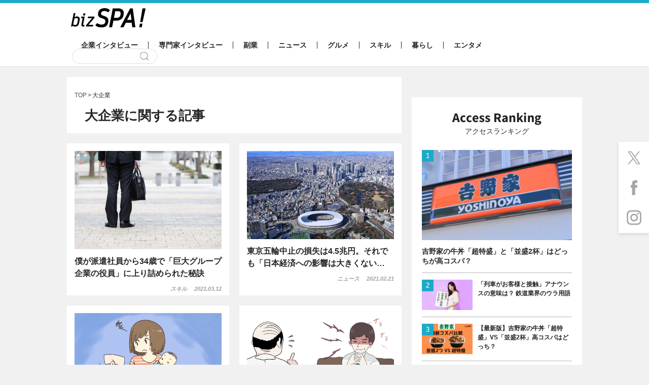

--- FILE ---
content_type: text/html; charset=UTF-8
request_url: https://bizspa.jp/tag/%E5%A4%A7%E4%BC%81%E6%A5%AD/
body_size: 13904
content:
<!DOCTYPE html><html lang="ja">
<head>
<meta charset="UTF-8">
<meta name="format-detection" content="telephone=no,address=no,email=no">
<meta name="viewport" content="width=device-width,initial-scale=1.0">
<meta name='robots' content='max-image-preview:large' />


<link rel="apple-touch-icon" sizes="57x57" href="https://bizspa.jp/wp-content/themes/bizSPA_Fresh/commons/images/others/apple-touch-icon-57x57.png">
<link rel="apple-touch-icon" sizes="60x60" href="https://bizspa.jp/wp-content/themes/bizSPA_Fresh/commons/images/others/apple-touch-icon-60x60.png">
<link rel="apple-touch-icon" sizes="72x72" href="https://bizspa.jp/wp-content/themes/bizSPA_Fresh/commons/images/others/apple-touch-icon-72x72.png">
<link rel="apple-touch-icon" sizes="76x76" href="https://bizspa.jp/wp-content/themes/bizSPA_Fresh/commons/images/others/apple-touch-icon-76x76.png">
<link rel="apple-touch-icon" sizes="114x114" href="https://bizspa.jp/wp-content/themes/bizSPA_Fresh/commons/images/others/apple-touch-icon-114x114.png">
<link rel="apple-touch-icon" sizes="120x120" href="https://bizspa.jp/wp-content/themes/bizSPA_Fresh/commons/images/others/apple-touch-icon-120x120.png">
<link rel="apple-touch-icon" sizes="144x144" href="https://bizspa.jp/wp-content/themes/bizSPA_Fresh/commons/images/others/apple-touch-icon-144x144.png">
<link rel="apple-touch-icon" sizes="152x152" href="https://bizspa.jp/wp-content/themes/bizSPA_Fresh/commons/images/others/apple-touch-icon-152x152.png">
<link rel="apple-touch-icon" sizes="180x180" href="https://bizspa.jp/wp-content/themes/bizSPA_Fresh/commons/images/others/apple-touch-icon-180x180.png">
<link rel="icon" type="image/png" sizes="32x32" href="https://bizspa.jp/wp-content/themes/bizSPA_Fresh/commons/images/others/favicon-32x32.png">
<link rel="icon" type="image/png" sizes="192x192" href="https://bizspa.jp/wp-content/themes/bizSPA_Fresh/commons/images/others/android-chrome-192x192.png">
<link rel="icon" type="image/png" sizes="16x16" href="https://bizspa.jp/wp-content/themes/bizSPA_Fresh/commons/images/others/favicon-16x16.png">
<link rel="manifest" href="https://bizspa.jp/wp-content/themes/bizSPA_Fresh/commons/images/others/site.webmanifest">
<link rel="mask-icon" href="https://bizspa.jp/wp-content/themes/bizSPA_Fresh/commons/images/others/safari-pinned-tab.svg" color="#5bbad5">
<meta name="msapplication-TileColor" content="#00aba9">
<meta name="msapplication-TileImage" content="https://bizspa.jp/wp-content/themes/bizSPA_Fresh/commons/images/others/mstile-144x144.png">
<meta name="theme-color" content="#ffffff">


<!-- WP SiteManager OGP Tags -->
<meta property="og:title" content="大企業に関する記事 | bizSPA!" />
<meta property="og:type" content="article" />
<meta property="og:url" content="https://bizspa.jp/tag/%e5%a4%a7%e4%bc%81%e6%a5%ad/" />
<meta property="og:description" content=" " />
<meta property="og:site_name" content="bizSPA!" />

<!-- WP SiteManager Twitter Cards Tags -->
<meta name="twitter:title" content="大企業に関する記事 | bizSPA!" />
<meta name="twitter:url" content="https://bizspa.jp/tag/%e5%a4%a7%e4%bc%81%e6%a5%ad/" />
<meta name="twitter:description" content=" " />
<meta name="twitter:card" content="summary_large_image" />
<title>大企業に関する記事 | bizSPA!</title>
<meta name='robots' content='max-image-preview:large' />
<meta name='copyright' content='&copy;ON AIR CO.,LTD.' /><meta name='description' content='大企業の一覧ページ。オンエアが運営する、20代向けのビジネスニュースサイト!'><meta name='mixi-check-robots' content='noimage'><meta name='msvalidate.01' content='78963F9D83B24248C98E548AA29E919E' /><script type="text/javascript">
/* <![CDATA[ */
window._wpemojiSettings = {"baseUrl":"https:\/\/s.w.org\/images\/core\/emoji\/15.0.3\/72x72\/","ext":".png","svgUrl":"https:\/\/s.w.org\/images\/core\/emoji\/15.0.3\/svg\/","svgExt":".svg","source":{"concatemoji":"https:\/\/bizspa.jp\/wp-includes\/js\/wp-emoji-release.min.js?ver=6.6.2"}};
/*! This file is auto-generated */
!function(i,n){var o,s,e;function c(e){try{var t={supportTests:e,timestamp:(new Date).valueOf()};sessionStorage.setItem(o,JSON.stringify(t))}catch(e){}}function p(e,t,n){e.clearRect(0,0,e.canvas.width,e.canvas.height),e.fillText(t,0,0);var t=new Uint32Array(e.getImageData(0,0,e.canvas.width,e.canvas.height).data),r=(e.clearRect(0,0,e.canvas.width,e.canvas.height),e.fillText(n,0,0),new Uint32Array(e.getImageData(0,0,e.canvas.width,e.canvas.height).data));return t.every(function(e,t){return e===r[t]})}function u(e,t,n){switch(t){case"flag":return n(e,"\ud83c\udff3\ufe0f\u200d\u26a7\ufe0f","\ud83c\udff3\ufe0f\u200b\u26a7\ufe0f")?!1:!n(e,"\ud83c\uddfa\ud83c\uddf3","\ud83c\uddfa\u200b\ud83c\uddf3")&&!n(e,"\ud83c\udff4\udb40\udc67\udb40\udc62\udb40\udc65\udb40\udc6e\udb40\udc67\udb40\udc7f","\ud83c\udff4\u200b\udb40\udc67\u200b\udb40\udc62\u200b\udb40\udc65\u200b\udb40\udc6e\u200b\udb40\udc67\u200b\udb40\udc7f");case"emoji":return!n(e,"\ud83d\udc26\u200d\u2b1b","\ud83d\udc26\u200b\u2b1b")}return!1}function f(e,t,n){var r="undefined"!=typeof WorkerGlobalScope&&self instanceof WorkerGlobalScope?new OffscreenCanvas(300,150):i.createElement("canvas"),a=r.getContext("2d",{willReadFrequently:!0}),o=(a.textBaseline="top",a.font="600 32px Arial",{});return e.forEach(function(e){o[e]=t(a,e,n)}),o}function t(e){var t=i.createElement("script");t.src=e,t.defer=!0,i.head.appendChild(t)}"undefined"!=typeof Promise&&(o="wpEmojiSettingsSupports",s=["flag","emoji"],n.supports={everything:!0,everythingExceptFlag:!0},e=new Promise(function(e){i.addEventListener("DOMContentLoaded",e,{once:!0})}),new Promise(function(t){var n=function(){try{var e=JSON.parse(sessionStorage.getItem(o));if("object"==typeof e&&"number"==typeof e.timestamp&&(new Date).valueOf()<e.timestamp+604800&&"object"==typeof e.supportTests)return e.supportTests}catch(e){}return null}();if(!n){if("undefined"!=typeof Worker&&"undefined"!=typeof OffscreenCanvas&&"undefined"!=typeof URL&&URL.createObjectURL&&"undefined"!=typeof Blob)try{var e="postMessage("+f.toString()+"("+[JSON.stringify(s),u.toString(),p.toString()].join(",")+"));",r=new Blob([e],{type:"text/javascript"}),a=new Worker(URL.createObjectURL(r),{name:"wpTestEmojiSupports"});return void(a.onmessage=function(e){c(n=e.data),a.terminate(),t(n)})}catch(e){}c(n=f(s,u,p))}t(n)}).then(function(e){for(var t in e)n.supports[t]=e[t],n.supports.everything=n.supports.everything&&n.supports[t],"flag"!==t&&(n.supports.everythingExceptFlag=n.supports.everythingExceptFlag&&n.supports[t]);n.supports.everythingExceptFlag=n.supports.everythingExceptFlag&&!n.supports.flag,n.DOMReady=!1,n.readyCallback=function(){n.DOMReady=!0}}).then(function(){return e}).then(function(){var e;n.supports.everything||(n.readyCallback(),(e=n.source||{}).concatemoji?t(e.concatemoji):e.wpemoji&&e.twemoji&&(t(e.twemoji),t(e.wpemoji)))}))}((window,document),window._wpemojiSettings);
/* ]]> */
</script>
<style id='wp-emoji-styles-inline-css' type='text/css'>

	img.wp-smiley, img.emoji {
		display: inline !important;
		border: none !important;
		box-shadow: none !important;
		height: 1em !important;
		width: 1em !important;
		margin: 0 0.07em !important;
		vertical-align: -0.1em !important;
		background: none !important;
		padding: 0 !important;
	}
</style>
<link rel='stylesheet' id='wp-block-library-css' href='https://bizspa.jp/wp-includes/css/dist/block-library/style.min.css?ver=1519014057' type='text/css' media='all' />
<style id='classic-theme-styles-inline-css' type='text/css'>
/*! This file is auto-generated */
.wp-block-button__link{color:#fff;background-color:#32373c;border-radius:9999px;box-shadow:none;text-decoration:none;padding:calc(.667em + 2px) calc(1.333em + 2px);font-size:1.125em}.wp-block-file__button{background:#32373c;color:#fff;text-decoration:none}
</style>
<style id='global-styles-inline-css' type='text/css'>
:root{--wp--preset--aspect-ratio--square: 1;--wp--preset--aspect-ratio--4-3: 4/3;--wp--preset--aspect-ratio--3-4: 3/4;--wp--preset--aspect-ratio--3-2: 3/2;--wp--preset--aspect-ratio--2-3: 2/3;--wp--preset--aspect-ratio--16-9: 16/9;--wp--preset--aspect-ratio--9-16: 9/16;--wp--preset--color--black: #000000;--wp--preset--color--cyan-bluish-gray: #abb8c3;--wp--preset--color--white: #ffffff;--wp--preset--color--pale-pink: #f78da7;--wp--preset--color--vivid-red: #cf2e2e;--wp--preset--color--luminous-vivid-orange: #ff6900;--wp--preset--color--luminous-vivid-amber: #fcb900;--wp--preset--color--light-green-cyan: #7bdcb5;--wp--preset--color--vivid-green-cyan: #00d084;--wp--preset--color--pale-cyan-blue: #8ed1fc;--wp--preset--color--vivid-cyan-blue: #0693e3;--wp--preset--color--vivid-purple: #9b51e0;--wp--preset--gradient--vivid-cyan-blue-to-vivid-purple: linear-gradient(135deg,rgba(6,147,227,1) 0%,rgb(155,81,224) 100%);--wp--preset--gradient--light-green-cyan-to-vivid-green-cyan: linear-gradient(135deg,rgb(122,220,180) 0%,rgb(0,208,130) 100%);--wp--preset--gradient--luminous-vivid-amber-to-luminous-vivid-orange: linear-gradient(135deg,rgba(252,185,0,1) 0%,rgba(255,105,0,1) 100%);--wp--preset--gradient--luminous-vivid-orange-to-vivid-red: linear-gradient(135deg,rgba(255,105,0,1) 0%,rgb(207,46,46) 100%);--wp--preset--gradient--very-light-gray-to-cyan-bluish-gray: linear-gradient(135deg,rgb(238,238,238) 0%,rgb(169,184,195) 100%);--wp--preset--gradient--cool-to-warm-spectrum: linear-gradient(135deg,rgb(74,234,220) 0%,rgb(151,120,209) 20%,rgb(207,42,186) 40%,rgb(238,44,130) 60%,rgb(251,105,98) 80%,rgb(254,248,76) 100%);--wp--preset--gradient--blush-light-purple: linear-gradient(135deg,rgb(255,206,236) 0%,rgb(152,150,240) 100%);--wp--preset--gradient--blush-bordeaux: linear-gradient(135deg,rgb(254,205,165) 0%,rgb(254,45,45) 50%,rgb(107,0,62) 100%);--wp--preset--gradient--luminous-dusk: linear-gradient(135deg,rgb(255,203,112) 0%,rgb(199,81,192) 50%,rgb(65,88,208) 100%);--wp--preset--gradient--pale-ocean: linear-gradient(135deg,rgb(255,245,203) 0%,rgb(182,227,212) 50%,rgb(51,167,181) 100%);--wp--preset--gradient--electric-grass: linear-gradient(135deg,rgb(202,248,128) 0%,rgb(113,206,126) 100%);--wp--preset--gradient--midnight: linear-gradient(135deg,rgb(2,3,129) 0%,rgb(40,116,252) 100%);--wp--preset--font-size--small: 13px;--wp--preset--font-size--medium: 20px;--wp--preset--font-size--large: 36px;--wp--preset--font-size--x-large: 42px;--wp--preset--spacing--20: 0.44rem;--wp--preset--spacing--30: 0.67rem;--wp--preset--spacing--40: 1rem;--wp--preset--spacing--50: 1.5rem;--wp--preset--spacing--60: 2.25rem;--wp--preset--spacing--70: 3.38rem;--wp--preset--spacing--80: 5.06rem;--wp--preset--shadow--natural: 6px 6px 9px rgba(0, 0, 0, 0.2);--wp--preset--shadow--deep: 12px 12px 50px rgba(0, 0, 0, 0.4);--wp--preset--shadow--sharp: 6px 6px 0px rgba(0, 0, 0, 0.2);--wp--preset--shadow--outlined: 6px 6px 0px -3px rgba(255, 255, 255, 1), 6px 6px rgba(0, 0, 0, 1);--wp--preset--shadow--crisp: 6px 6px 0px rgba(0, 0, 0, 1);}:where(.is-layout-flex){gap: 0.5em;}:where(.is-layout-grid){gap: 0.5em;}body .is-layout-flex{display: flex;}.is-layout-flex{flex-wrap: wrap;align-items: center;}.is-layout-flex > :is(*, div){margin: 0;}body .is-layout-grid{display: grid;}.is-layout-grid > :is(*, div){margin: 0;}:where(.wp-block-columns.is-layout-flex){gap: 2em;}:where(.wp-block-columns.is-layout-grid){gap: 2em;}:where(.wp-block-post-template.is-layout-flex){gap: 1.25em;}:where(.wp-block-post-template.is-layout-grid){gap: 1.25em;}.has-black-color{color: var(--wp--preset--color--black) !important;}.has-cyan-bluish-gray-color{color: var(--wp--preset--color--cyan-bluish-gray) !important;}.has-white-color{color: var(--wp--preset--color--white) !important;}.has-pale-pink-color{color: var(--wp--preset--color--pale-pink) !important;}.has-vivid-red-color{color: var(--wp--preset--color--vivid-red) !important;}.has-luminous-vivid-orange-color{color: var(--wp--preset--color--luminous-vivid-orange) !important;}.has-luminous-vivid-amber-color{color: var(--wp--preset--color--luminous-vivid-amber) !important;}.has-light-green-cyan-color{color: var(--wp--preset--color--light-green-cyan) !important;}.has-vivid-green-cyan-color{color: var(--wp--preset--color--vivid-green-cyan) !important;}.has-pale-cyan-blue-color{color: var(--wp--preset--color--pale-cyan-blue) !important;}.has-vivid-cyan-blue-color{color: var(--wp--preset--color--vivid-cyan-blue) !important;}.has-vivid-purple-color{color: var(--wp--preset--color--vivid-purple) !important;}.has-black-background-color{background-color: var(--wp--preset--color--black) !important;}.has-cyan-bluish-gray-background-color{background-color: var(--wp--preset--color--cyan-bluish-gray) !important;}.has-white-background-color{background-color: var(--wp--preset--color--white) !important;}.has-pale-pink-background-color{background-color: var(--wp--preset--color--pale-pink) !important;}.has-vivid-red-background-color{background-color: var(--wp--preset--color--vivid-red) !important;}.has-luminous-vivid-orange-background-color{background-color: var(--wp--preset--color--luminous-vivid-orange) !important;}.has-luminous-vivid-amber-background-color{background-color: var(--wp--preset--color--luminous-vivid-amber) !important;}.has-light-green-cyan-background-color{background-color: var(--wp--preset--color--light-green-cyan) !important;}.has-vivid-green-cyan-background-color{background-color: var(--wp--preset--color--vivid-green-cyan) !important;}.has-pale-cyan-blue-background-color{background-color: var(--wp--preset--color--pale-cyan-blue) !important;}.has-vivid-cyan-blue-background-color{background-color: var(--wp--preset--color--vivid-cyan-blue) !important;}.has-vivid-purple-background-color{background-color: var(--wp--preset--color--vivid-purple) !important;}.has-black-border-color{border-color: var(--wp--preset--color--black) !important;}.has-cyan-bluish-gray-border-color{border-color: var(--wp--preset--color--cyan-bluish-gray) !important;}.has-white-border-color{border-color: var(--wp--preset--color--white) !important;}.has-pale-pink-border-color{border-color: var(--wp--preset--color--pale-pink) !important;}.has-vivid-red-border-color{border-color: var(--wp--preset--color--vivid-red) !important;}.has-luminous-vivid-orange-border-color{border-color: var(--wp--preset--color--luminous-vivid-orange) !important;}.has-luminous-vivid-amber-border-color{border-color: var(--wp--preset--color--luminous-vivid-amber) !important;}.has-light-green-cyan-border-color{border-color: var(--wp--preset--color--light-green-cyan) !important;}.has-vivid-green-cyan-border-color{border-color: var(--wp--preset--color--vivid-green-cyan) !important;}.has-pale-cyan-blue-border-color{border-color: var(--wp--preset--color--pale-cyan-blue) !important;}.has-vivid-cyan-blue-border-color{border-color: var(--wp--preset--color--vivid-cyan-blue) !important;}.has-vivid-purple-border-color{border-color: var(--wp--preset--color--vivid-purple) !important;}.has-vivid-cyan-blue-to-vivid-purple-gradient-background{background: var(--wp--preset--gradient--vivid-cyan-blue-to-vivid-purple) !important;}.has-light-green-cyan-to-vivid-green-cyan-gradient-background{background: var(--wp--preset--gradient--light-green-cyan-to-vivid-green-cyan) !important;}.has-luminous-vivid-amber-to-luminous-vivid-orange-gradient-background{background: var(--wp--preset--gradient--luminous-vivid-amber-to-luminous-vivid-orange) !important;}.has-luminous-vivid-orange-to-vivid-red-gradient-background{background: var(--wp--preset--gradient--luminous-vivid-orange-to-vivid-red) !important;}.has-very-light-gray-to-cyan-bluish-gray-gradient-background{background: var(--wp--preset--gradient--very-light-gray-to-cyan-bluish-gray) !important;}.has-cool-to-warm-spectrum-gradient-background{background: var(--wp--preset--gradient--cool-to-warm-spectrum) !important;}.has-blush-light-purple-gradient-background{background: var(--wp--preset--gradient--blush-light-purple) !important;}.has-blush-bordeaux-gradient-background{background: var(--wp--preset--gradient--blush-bordeaux) !important;}.has-luminous-dusk-gradient-background{background: var(--wp--preset--gradient--luminous-dusk) !important;}.has-pale-ocean-gradient-background{background: var(--wp--preset--gradient--pale-ocean) !important;}.has-electric-grass-gradient-background{background: var(--wp--preset--gradient--electric-grass) !important;}.has-midnight-gradient-background{background: var(--wp--preset--gradient--midnight) !important;}.has-small-font-size{font-size: var(--wp--preset--font-size--small) !important;}.has-medium-font-size{font-size: var(--wp--preset--font-size--medium) !important;}.has-large-font-size{font-size: var(--wp--preset--font-size--large) !important;}.has-x-large-font-size{font-size: var(--wp--preset--font-size--x-large) !important;}
:where(.wp-block-post-template.is-layout-flex){gap: 1.25em;}:where(.wp-block-post-template.is-layout-grid){gap: 1.25em;}
:where(.wp-block-columns.is-layout-flex){gap: 2em;}:where(.wp-block-columns.is-layout-grid){gap: 2em;}
:root :where(.wp-block-pullquote){font-size: 1.5em;line-height: 1.6;}
</style>
<link rel='stylesheet' id='contact-form-7-css' href='https://bizspa.jp/wp-content/plugins/contact-form-7/includes/css/styles.css?ver=5.0.1' type='text/css' media='all' />
<link rel='stylesheet' id='toc-screen-css' href='https://bizspa.jp/wp-content/plugins/table-of-contents-plus/screen.min.css?ver=2302' type='text/css' media='all' />
<style id='toc-screen-inline-css' type='text/css'>
div#toc_container {background: #f9f9f9;border: 1px solid #aaaaaa;width: 100%;}div#toc_container p.toc_title {color: #1caac9;}div#toc_container p.toc_title a,div#toc_container ul.toc_list a {color: #1caac9;}div#toc_container p.toc_title a:hover,div#toc_container ul.toc_list a:hover {color: #262626;}div#toc_container p.toc_title a:hover,div#toc_container ul.toc_list a:hover {color: #262626;}
</style>
<link rel='stylesheet' id='bizspa-fresh-css' href='https://bizspa.jp/wp-content/themes/bizSPA_Fresh/commons/styles/style.css?ver=1519014057' type='text/css' media='all' />
<link rel='stylesheet' id='bizspa-fresh-custom-css' href='https://bizspa.jp/wp-content/themes/bizSPA_Fresh/commons/styles/custom.css?ver=1519014057' type='text/css' media='all' />
<script type="text/javascript" src="https://bizspa.jp/wp-includes/js/jquery/jquery.min.js?ver=3.7.1" id="jquery-core-js"></script>
<script type="text/javascript" src="https://bizspa.jp/wp-includes/js/jquery/jquery-migrate.min.js?ver=3.4.1" id="jquery-migrate-js"></script>
<link rel="https://api.w.org/" href="https://bizspa.jp/wp-json/" /><link rel="alternate" title="JSON" type="application/json" href="https://bizspa.jp/wp-json/wp/v2/tags/4846" /><meta name="generator" content="WordPress 6.6.2" />

<!-- This site is using AdRotate v4.9 to display their advertisements - https://ajdg.solutions/products/adrotate-for-wordpress/ -->
<!-- AdRotate CSS -->
<style type="text/css" media="screen">
	.g { margin:0px; padding:0px; overflow:hidden; line-height:1; zoom:1; }
	.g img { height:auto; }
	.g-col { position:relative; float:left; }
	.g-col:first-child { margin-left: 0; }
	.g-col:last-child { margin-right: 0; }
	@media only screen and (max-width: 480px) {
		.g-col, .g-dyn, .g-single { width:100%; margin-left:0; margin-right:0; }
	}
</style>
<!-- /AdRotate CSS -->

<script async src="https://pagead2.googlesyndication.com/pagead/js/adsbygoogle.js?client=ca-pub-4126448348651182" crossorigin="anonymous"></script>

<script type="application/javascript" src="//anymind360.com/js/9440/ats.js"></script>

    <script async src="https://securepubads.g.doubleclick.net/tag/js/gpt.js"></script>
    <script>
      window.googletag = window.googletag || {cmd: []};
      googletag.cmd.push(function() {
        
        googletag.defineSlot('/83555300,21797640458/onair/bizSPA/JP_BSA_PC_all_right_1st', [[300, 250], [336, 280], [1, 1]], 'JP_BSA_PC_all_right_1st').addService(googletag.pubads());
        googletag.defineSlot('/83555300,21797640458/onair/bizSPA/JP_BSA_PC_article_underarticle_left', [[300, 250], [1, 1], [336, 280]], 'JP_BSA_PC_article_underarticle_left').addService(googletag.pubads());
        googletag.defineSlot('/83555300,21797640458/onair/bizSPA/JP_BSA_PC_article_underarticle_right', [[300, 250], [1, 1], [336, 280]], 'JP_BSA_PC_article_underarticle_right').addService(googletag.pubads());

        googletag.pubads().enableSingleRequest();
        googletag.pubads().collapseEmptyDivs();
        googletag.enableServices();
      });
    </script>

<!-- heatmap -->
<script type="text/javascript">
    (function(c,l,a,r,i,t,y){
        c[a]=c[a]||function(){(c[a].q=c[a].q||[]).push(arguments)};
        t=l.createElement(r);t.async=1;t.src="https://www.clarity.ms/tag/"+i;
        y=l.getElementsByTagName(r)[0];y.parentNode.insertBefore(t,y);
    })(window, document, "clarity", "script", "mr10wdlmx6");
</script>
<link rel="canonical" href="https://bizspa.jp/tag/%E5%A4%A7%E4%BC%81%E6%A5%AD/">
		<style type="text/css" id="wp-custom-css">
			/*タグ左オーバー防止*/
.tags{
	margin-left:0;
}
/*目次上スペース*/
#toc_container {
	margin-top:1em;
}  
/*ユーチューブ*/
.youtube__aspect-ratio iframe {
	aspect-ratio: 16 / 9;
    width: 100%;
    height: auto;
	max-width:540px;
}
/*画像の枠線*/
.img-border img {
border: solid 1px #999;
}
.entry-wrap em {
	font-style: italic;
	font-size: 100%;
}
.entry-wrap * {
    color: inherit;
}
		</style>
		<!-- Google Tag Manager -->
<script>(function(w,d,s,l,i){w[l]=w[l]||[];w[l].push({'gtm.start':
new Date().getTime(),event:'gtm.js'});var f=d.getElementsByTagName(s)[0],
j=d.createElement(s),dl=l!='dataLayer'?'&l='+l:'';j.async=true;j.src=
'https://www.googletagmanager.com/gtm.js?id='+i+dl;f.parentNode.insertBefore(j,f);
})(window,document,'script','dataLayer','GTM-PM8WL3M');</script>
<!-- End Google Tag Manager -->

<!-- lgy tags -->

</head>
<body class="archive">
  <!-- Google Tag Manager (noscript) -->
  <noscript><iframe src="https://www.googletagmanager.com/ns.html?id=GTM-PM8WL3M"
                    height="0" width="0" style="display:none;visibility:hidden"></iframe></noscript>
  <!-- End Google Tag Manager (noscript) -->



<style>
 #pageTop .container {
	 width: 1016px; // + 16px;
 }
 #pageTop .secondary-content {
	 width: 336px; // 320 + 16px;
 }
</style>

<header class="header">
  <div class="container">
  	      <h1 class="logo"><a href="/"><img src="https://bizspa.jp/wp-content/themes/bizSPA_Fresh/commons/images/others/bizSpa_logo_s.png" alt="bizSPA!" width="147" height="38"></a></h1>

    <nav class="globalnav-wrap">
<ul class="globalnav" id="mainglobalnavi"><li class="company-interview"><a href="https://bizspa.jp/category/company-interview/">企業インタビュー</a></li><li class="pro-interview"><a href="https://bizspa.jp/category/pro-interview/">専門家インタビュー</a></li><li class="sidejob"><a href="https://bizspa.jp/category/sidejob/">副業</a></li><li class="news"><a href="https://bizspa.jp/category/news/">ニュース</a></li><li class="gourmet"><a href="https://bizspa.jp/category/gourmet/">グルメ</a></li><li class="skill"><a href="https://bizspa.jp/category/skill/">スキル</a></li><li class="living"><a href="https://bizspa.jp/category/living/">暮らし</a></li><li class="entertainment"><a href="https://bizspa.jp/category/entertainment/">エンタメ</a></li></ul>      <div class="search-wrap">
        <form class="search" role="search" method="get" action="/">
          <input class="search-input" type="text" name="s">
          <input class="search-submit" type="submit" value="検索">
        </form>
      </div>
    </nav>
  </div>
</header>
<main id="pageTop" class="main">
<div class="article-wrap">
    <div class="container article-list-wrap">
		<div class="primary-content">
								        <div class="archive-summary-wrap">
		<ol class="breadcrumb" itemscope itemtype="https://schema.org/BreadcrumbList"><!-- Breadcrumb NavXT 7.2.0 -->
<li><span itemprop="itemListElement" typeof="ListItem" itemscope itemtype="https://schema.org/ListItem"><a itemprop="item" href="https://bizspa.jp"><span itemprop="name">TOP</span></a><meta itemprop="position" content="1"></span></li><li>大企業</li></ol>          <div class="archive-summary">
		  
            <div class="archive-summary-title-wrap">
              <h1 class="archive-summary-title">大企業に関する記事</h1>
		                  </div>
          </div>
							</div>
									<div class="article-list-wrap">
						          <article class="article-list">
            <a class="" href="https://bizspa.jp/post-421455/">
              <div class="article-list-image">
                <img src="https://bizspa.jp/wp-content/uploads/2018/11/Fotolia_200341077_XS.jpg" alt="僕が派遣社員から34歳で「巨大グループ企業の役員」に上り詰められた秘訣" width="550" height="330">
              </div>
              <h1 class="article-list-title">僕が派遣社員から34歳で「巨大グループ企業の役員」に上り詰められた秘訣</h1>
              <div class="meta-wrap">
                <span class="category">スキル</span>
                <time class="date">2021.03.12</time>
              </div>
            </a>
          </article>
          <article class="article-list">
            <a class="" href="https://bizspa.jp/post-413853/">
              <div class="article-list-image">
                <img src="https://bizspa.jp/wp-content/uploads/2020/02/AdobeStock_311890124-550x330.jpg" alt="東京五輪中止の損失は4.5兆円。それでも「日本経済への影響は大きくない」と言える理由" width="550" height="330">
              </div>
              <h1 class="article-list-title">東京五輪中止の損失は4.5兆円。それでも「日本経済への影響は大きくない…</h1>
              <div class="meta-wrap">
                <span class="category">ニュース</span>
                <time class="date">2021.02.21</time>
              </div>
            </a>
          </article>
          <article class="article-list">
            <a class="" href="https://bizspa.jp/post-363738/">
              <div class="article-list-image">
                <img src="https://bizspa.jp/wp-content/uploads/2020/10/yuumei-550x330.jpg" alt="大手の子会社なのに手取り16万円…28歳女子、転職での「誤算」" width="550" height="330">
              </div>
              <h1 class="article-list-title">大手の子会社なのに手取り16万円…28歳女子、転職での「誤算」</h1>
              <div class="meta-wrap">
                <span class="category">スキル</span>
                <time class="date">2020.10.10</time>
              </div>
            </a>
          </article>
          <article class="article-list">
            <a class="" href="https://bizspa.jp/post-354021/">
              <div class="article-list-image">
                <img src="https://bizspa.jp/wp-content/uploads/2020/09/baigaeshi6-550x330.jpg" alt="「君さぁ〜」取引先の横柄な態度にキレた。通話録音で“仕返し”した方法" width="550" height="330">
              </div>
              <h1 class="article-list-title">「君さぁ〜」取引先の横柄な態度にキレた。通話録音で“仕返し”した方法</h1>
              <div class="meta-wrap">
                <span class="category">スキル</span>
                <time class="date">2020.09.18</time>
              </div>
            </a>
          </article>
          <article class="article-list">
            <a class="" href="https://bizspa.jp/post-318266/">
              <div class="article-list-image">
                <img src="https://bizspa.jp/wp-content/uploads/2020/06/AdobeStock_164653147-550x330.jpg" alt="パワハラを恐れて上司がヘラヘラ…成長できない会社の見極め方" width="550" height="330">
              </div>
              <h1 class="article-list-title">パワハラを恐れて上司がヘラヘラ…成長できない会社の見極め方</h1>
              <div class="meta-wrap">
                <span class="category">スキル</span>
                <time class="date">2020.06.29</time>
              </div>
            </a>
          </article>
          <article class="article-list">
            <a class="" href="https://bizspa.jp/post-296711/">
              <div class="article-list-image">
                <img src="https://bizspa.jp/wp-content/uploads/2020/04/AdobeStock_275203019-550x330.jpg" alt="日本のコロナ対応に「甘さを感じた」営業マンの声。インドネシアでは検温も…" width="550" height="330">
              </div>
              <h1 class="article-list-title">日本のコロナ対応に「甘さを感じた」営業マンの声。インドネシアでは検温も…</h1>
              <div class="meta-wrap">
                <span class="category">ニュース</span>
                <time class="date">2020.04.21</time>
              </div>
            </a>
          </article>
					</div>
						</div>
		<div class="secondary-content">
    <div class="ad-wrap">
        <div class="ad">
			<!-- /83555300,21797640458/onair/bizSPA/JP_BSA_PC_all_right_1st -->
<div id='JP_BSA_PC_all_right_1st' style='min-width: 336px; min-height: 250px;'>
	<script>
	 googletag.cmd.push(function() { googletag.display('JP_BSA_PC_all_right_1st'); });
	</script>
</div>
		  	
        </div>
    </div>

	        <aside class="widget ranking-wrap">
          <h2 class="widget-title">アクセスランキング</h2>
          <ol class="widget-list">
            <li>
              <a class="ga4_click1" href="https://bizspa.jp/post-149047/">
                <div class="widget-list-image">
                  <img src="https://bizspa.jp/wp-content/uploads/2019/04/dreamstime_xs_43155854-290x174.jpg" alt="吉野家の牛丼「超特盛」と「並盛2杯」はどっちが高コスパ？" width="280" height="168">
                </div>
                <p class="widget-list-title">吉野家の牛丼「超特盛」と「並盛2杯」はどっちが高コスパ？</p>
              </a>
            </li>
            <li>
              <a class="ga4_click1" href="https://bizspa.jp/post-87808/">
                <div class="widget-list-image">
                  <img src="https://bizspa.jp/wp-content/uploads/2018/11/S5I9471_3-290x174.jpg" alt="「列車がお客様と接触」アナウンスの意味は？ 鉄道業界のウラ用語" width="280" height="168">
                </div>
                <p class="widget-list-title">「列車がお客様と接触」アナウンスの意味は？ 鉄道業界のウラ用語</p>
              </a>
            </li>
            <li>
              <a class="ga4_click1" href="https://bizspa.jp/post-749570/">
                <div class="widget-list-image">
                  <img src="https://bizspa.jp/wp-content/uploads/2024/10/749570-001-290x174.jpg" alt="【最新版】吉野家の牛丼「超特盛」VS「並盛2杯」高コスパはどっち？" width="280" height="168">
                </div>
                <p class="widget-list-title">【最新版】吉野家の牛丼「超特盛」VS「並盛2杯」高コスパはどっち？</p>
              </a>
            </li>
            <li>
              <a class="ga4_click1" href="https://bizspa.jp/post-739298/">
                <div class="widget-list-image">
                  <img src="https://bizspa.jp/wp-content/uploads/2023/06/739298-01-290x174.jpg" alt="【シズラー攻略法！】食べ放題サラダバーで得する裏技＆人気メニューTOP3" width="280" height="168">
                </div>
                <p class="widget-list-title">【シズラー攻略法！】食べ放題サラダバーで得する裏技＆人気メニューTOP3</p>
              </a>
            </li>
            <li>
              <a class="ga4_click1" href="https://bizspa.jp/post-418545/">
                <div class="widget-list-image">
                  <img src="https://bizspa.jp/wp-content/uploads/2021/03/DSC_0496-290x174.jpg" alt="漫画『夜王』のモデルになった伝説のホストに聞く「若者が飛躍するための条件」" width="280" height="168">
                </div>
                <p class="widget-list-title">漫画『夜王』のモデルになった伝説のホストに聞く「若者が飛躍するための条件」</p>
              </a>
            </li>
          </ol>
        </aside>
	</div>
    </div>
</div>
<div class="article-wrap">
    <div class="container">
					<div class="article-list-wrap">
				          <article class="article-list">
            <a class="" href="https://bizspa.jp/post-283352/">
              <div class="article-list-image">
                <img src="https://bizspa.jp/wp-content/uploads/2020/03/oden7-512x330.jpg" alt="組織の壁を壊すコツは「社内外でのつながり」NTT若手社員の挑戦" width="550" height="330">
              </div>
              <h1 class="article-list-title">組織の壁を壊すコツは「社内外でのつながり」NTT若手社員の挑戦</h1>
              <div class="meta-wrap">
                <span class="category">スキル</span>
                <time class="date">2020.03.13</time>
              </div>
            </a>
          </article>
          <article class="article-list">
            <a class="" href="https://bizspa.jp/post-176095/">
              <div class="article-list-image">
                <img src="https://bizspa.jp/wp-content/uploads/2019/06/dreamstime_xs_101395881.jpg" alt="シャープ、再建完了へ。社員が寄せた「危機当時の労働環境」" width="550" height="330">
              </div>
              <h1 class="article-list-title">シャープ、再建完了へ。社員が寄せた「危機当時の労働環境」</h1>
              <div class="meta-wrap">
                <span class="category">ニュース</span>
                <time class="date">2019.07.01</time>
              </div>
            </a>
          </article>
          <article class="article-list">
            <a class="" href="https://bizspa.jp/post-80041/">
              <div class="article-list-image">
                <img src="https://bizspa.jp/wp-content/uploads/2018/11/Fotolia_142590919_XS.jpg" alt="「大企業の正社員でなきゃ負け組」って誰が決めた？呪縛を捨てる考え方" width="550" height="330">
              </div>
              <h1 class="article-list-title">「大企業の正社員でなきゃ負け組」って誰が決めた？呪縛を捨てる考え方</h1>
              <div class="meta-wrap">
                <span class="category">スキル</span>
                <time class="date">2018.11.15</time>
              </div>
            </a>
          </article>
			</div>
				      <div class="pager-wrap">
        <div class="pager">
<span class="pager-item is-current">1</span>        </div>
      </div>

		<style>
 .ad-banner-tab{
	 display: flex;
	 flex-wrap:wrap;
	 margin: 20px 0px;
 }
 .ad-banner-tab li {
	 width: calc(100%/2);
	 padding: 0 5px;
	 box-sizing: border-box;
 }
 .ad-banner-tab li div.block2 {
	 max-width: 100%;
	 height: auto;
 }
</style>
<ul class="ad-banner-tab">
	<li>
		<!-- /83555300,21797640458/onair/bizSPA/JP_BSA_PC_article_underarticle_left -->
		<div class="block2" id='JP_BSA_PC_article_underarticle_left' style='min-width: 336px; min-height: 250px;'>
			<script>
			 googletag.cmd.push(function() { googletag.display('JP_BSA_PC_article_underarticle_left'); });
			</script>
		</div>

	</li>
	
	<li>
		<!-- /83555300,21797640458/onair/bizSPA/JP_BSA_PC_article_underarticle_right -->
		<div class="block2" id='JP_BSA_PC_article_underarticle_right' style='min-width: 336px; min-height: 250px;'>
			<script>
			 googletag.cmd.push(function() { googletag.display('JP_BSA_PC_article_underarticle_right'); });
			</script>
		</div>
	</li>
</ul>

    </div>
</div>
  <aside class="information-wrap">
    <div class="container">
      <h2 class="information-head">連載一覧</h2>
      <div class="information">
        <a href="https://bizspa.jp/series/professional/">
          <div class="information-image">
            //archive-small-thumbnail　120x72▷archive-thumbnail-sp 290x174に変更
            <img src="https://bizspa.jp/wp-content/uploads/2025/03/professional-290x174.jpg" alt="専門家インタビュー" width="290" height="174">
          </div>
          <div class="information-text">
            <h3 class="information-title">専門家インタビュー</h3>
            <span class="information-author">bizSPA!編集部</span>
          </div>
        </a>
      </div>
      <div class="information">
        <a href="https://bizspa.jp/series/companyinterview/">
          <div class="information-image">
            //archive-small-thumbnail　120x72▷archive-thumbnail-sp 290x174に変更
            <img src="https://bizspa.jp/wp-content/uploads/2025/03/company-interview-290x174.jpg" alt="企業インタビュー" width="290" height="174">
          </div>
          <div class="information-text">
            <h3 class="information-title">企業インタビュー</h3>
            <span class="information-author">bizSPA!編集部</span>
          </div>
        </a>
      </div>
      <div class="information">
        <a href="https://bizspa.jp/series/businessword/">
          <div class="information-image">
            //archive-small-thumbnail　120x72▷archive-thumbnail-sp 290x174に変更
            <img src="https://bizspa.jp/wp-content/uploads/2025/02/139e80bc583e43bdaf8c8a12d65bbcbc-290x174.jpg" alt="いまさら聞けないビジネス用語" width="290" height="174">
          </div>
          <div class="information-text">
            <h3 class="information-title">いまさら聞けないビジネス用語</h3>
            <span class="information-author">デジアート</span>
          </div>
        </a>
      </div>
      <div class="information">
        <a href="https://bizspa.jp/series/bookreview/">
          <div class="information-image">
            //archive-small-thumbnail　120x72▷archive-thumbnail-sp 290x174に変更
            <img src="https://bizspa.jp/wp-content/uploads/2023/12/shutterstock_387039913-290x174.jpg" alt="週末に読みたい本の話" width="290" height="174">
          </div>
          <div class="information-text">
            <h3 class="information-title">週末に読みたい本の話</h3>
            <span class="information-author">H.Nack</span>
          </div>
        </a>
      </div>
      <div class="information">
        <a href="https://bizspa.jp/series/shortsreview/">
          <div class="information-image">
            //archive-small-thumbnail　120x72▷archive-thumbnail-sp 290x174に変更
            <img src="https://bizspa.jp/wp-content/uploads/2023/12/shutterstock_1204164949-290x174.jpg" alt="書評じゃなく「ショ評」世界のショート動画に学ぶ英語とニュース" width="290" height="174">
          </div>
          <div class="information-text">
            <h3 class="information-title">書評じゃなく「ショ評」世界のショート動画に学ぶ英語とニュース</h3>
            <span class="information-author">H.Nack</span>
          </div>
        </a>
      </div>
      <div class="information">
        <a href="https://bizspa.jp/series/englishwordsfromtheirorigins/">
          <div class="information-image">
            //archive-small-thumbnail　120x72▷archive-thumbnail-sp 290x174に変更
            <img src="https://bizspa.jp/wp-content/uploads/2024/04/Shutterstock_702291805-290x174.jpg" alt="時事ネタの英単語を語源から学ぶ" width="290" height="174">
          </div>
          <div class="information-text">
            <h3 class="information-title">時事ネタの英単語を語源から学ぶ</h3>
            <span class="information-author">bizSPA!編集部</span>
          </div>
        </a>
      </div>
      <div class="information">
        <a href="https://bizspa.jp/series/a_quarter_of_a_century_ago/">
          <div class="information-image">
            //archive-small-thumbnail　120x72▷archive-thumbnail-sp 290x174に変更
            <img src="https://bizspa.jp/wp-content/uploads/2023/08/27181338_m-1-290x174.jpg" alt="ちょっとだけ賢くなれるかも。四半世紀前（25年前）新聞" width="290" height="174">
          </div>
          <div class="information-text">
            <h3 class="information-title">ちょっとだけ賢くなれるかも。四半世紀前（25年前）新聞</h3>
            <span class="information-author">bizSPA!編集部</span>
          </div>
        </a>
      </div>
      <div class="information">
        <a href="https://bizspa.jp/series/z-interview/">
          <div class="information-image">
            //archive-small-thumbnail　120x72▷archive-thumbnail-sp 290x174に変更
            <img src="https://bizspa.jp/wp-content/uploads/2023/04/z-interview_shutterstock_312775619-290x174.jpg" alt="【Z世代は何を想う】インタビュー" width="290" height="174">
          </div>
          <div class="information-text">
            <h3 class="information-title">【Z世代は何を想う】インタビュー</h3>
            <span class="information-author">bizSPA!編集部</span>
          </div>
        </a>
      </div>
      <div class="information">
        <a href="https://bizspa.jp/series/body-makeup/">
          <div class="information-image">
            //archive-small-thumbnail　120x72▷archive-thumbnail-sp 290x174に変更
            <img src="https://bizspa.jp/wp-content/uploads/2023/05/body-makeup-shutterstock_1671050305-290x174.jpg" alt="筋トレやダイエット中におすすめ！「ボディメイク飯」" width="290" height="174">
          </div>
          <div class="information-text">
            <h3 class="information-title">筋トレやダイエット中におすすめ！「ボディメイク飯」</h3>
            <span class="information-author">袴田真由美</span>
          </div>
        </a>
      </div>
      <div class="information">
        <a href="https://bizspa.jp/series/marketer-brandism/">
          <div class="information-image">
            //archive-small-thumbnail　120x72▷archive-thumbnail-sp 290x174に変更
            <img src="https://bizspa.jp/wp-content/uploads/2023/05/marketer-brandism_shutterstock_215934253-290x174.jpg" alt="一流マーケターになる方法〜マーケティング視点で見る世界〜" width="290" height="174">
          </div>
          <div class="information-text">
            <h3 class="information-title">一流マーケターになる方法〜マーケティング視点で見る世界〜</h3>
            <span class="information-author">木村 元（キムラ ツカサ）</span>
          </div>
        </a>
      </div>
      <div class="information">
        <a href="https://bizspa.jp/series/keigo-q/">
          <div class="information-image">
            //archive-small-thumbnail　120x72▷archive-thumbnail-sp 290x174に変更
            <img src="https://bizspa.jp/wp-content/uploads/2023/04/keigo-shutterstock_645042580-290x174.jpg" alt="今日から使える ビジネス敬語クイズ" width="290" height="174">
          </div>
          <div class="information-text">
            <h3 class="information-title">今日から使える ビジネス敬語クイズ</h3>
            <span class="information-author">林美由紀</span>
          </div>
        </a>
      </div>
      <div class="information">
        <a href="https://bizspa.jp/series/consultant-hitorigoto/">
          <div class="information-image">
            //archive-small-thumbnail　120x72▷archive-thumbnail-sp 290x174に変更
            <img src="https://bizspa.jp/wp-content/uploads/2023/04/consultant-hitorigoto-290x174.jpg" alt="メンタル弱め元外資系コンサルのひとりごと" width="290" height="174">
          </div>
          <div class="information-text">
            <h3 class="information-title">メンタル弱め元外資系コンサルのひとりごと</h3>
            <span class="information-author">伊藤 祐</span>
          </div>
        </a>
      </div>
      <div class="information">
        <a href="https://bizspa.jp/series/oshimeshi/">
          <div class="information-image">
            //archive-small-thumbnail　120x72▷archive-thumbnail-sp 290x174に変更
            <img src="https://bizspa.jp/wp-content/uploads/2023/06/oshimeshi-00-290x174.jpg" alt="ハズレなし。困った時の「町中華＆焼肉屋」" width="290" height="174">
          </div>
          <div class="information-text">
            <h3 class="information-title">ハズレなし。困った時の「町中華＆焼肉屋」</h3>
            <span class="information-author">中山秀明</span>
          </div>
        </a>
      </div>
      <div class="information">
        <a href="https://bizspa.jp/series/mestin-camping-meal/">
          <div class="information-image">
            //archive-small-thumbnail　120x72▷archive-thumbnail-sp 290x174に変更
            <img src="https://bizspa.jp/wp-content/uploads/2023/04/mestin-camping-meal3-290x174.jpeg" alt="メスティンで男の簡単キャンプ飯" width="290" height="174">
          </div>
          <div class="information-text">
            <h3 class="information-title">メスティンで男の簡単キャンプ飯</h3>
            <span class="information-author">石黒アツシ</span>
          </div>
        </a>
      </div>
      <div class="information">
        <a href="https://bizspa.jp/series/gourmet-hunter/">
          <div class="information-image">
            //archive-small-thumbnail　120x72▷archive-thumbnail-sp 290x174に変更
            <img src="https://bizspa.jp/wp-content/uploads/2021/02/gourmet-290x174.jpg" alt="実食！グルメハンター" width="290" height="174">
          </div>
          <div class="information-text">
            <h3 class="information-title">実食！グルメハンター</h3>
            <span class="information-author">スギアカツキ</span>
          </div>
        </a>
      </div>
      <div class="information">
        <a href="https://bizspa.jp/series/uzuzcareer/">
          <div class="information-image">
            //archive-small-thumbnail　120x72▷archive-thumbnail-sp 290x174に変更
            <img src="https://bizspa.jp/wp-content/uploads/2019/04/uzuz_man_01-1-290x174.jpg" alt="20代の就活エージェント・UZUZキャリア相談所" width="290" height="174">
          </div>
          <div class="information-text">
            <h3 class="information-title">20代の就活エージェント・UZUZキャリア相談所</h3>
            <span class="information-author">岡本 啓毅</span>
          </div>
        </a>
      </div>
      <div class="information">
        <a href="https://bizspa.jp/series/tvninkimono-butaiura/">
          <div class="information-image">
            //archive-small-thumbnail　120x72▷archive-thumbnail-sp 290x174に変更
            <img src="https://bizspa.jp/wp-content/uploads/2021/02/tv2-290x174.jpg" alt="TVの人気者に聞く「あの舞台裏」" width="290" height="174">
          </div>
          <div class="information-text">
            <h3 class="information-title">TVの人気者に聞く「あの舞台裏」</h3>
            <span class="information-author">望月ふみ</span>
          </div>
        </a>
      </div>
      <div class="information">
        <a href="https://bizspa.jp/series/global-sigoto/">
          <div class="information-image">
            //archive-small-thumbnail　120x72▷archive-thumbnail-sp 290x174に変更
            <img src="https://bizspa.jp/wp-content/uploads/2022/09/global02-290x174.jpg" alt="グローバルで生き抜くためのシゴトの裏ワザ" width="290" height="174">
          </div>
          <div class="information-text">
            <h3 class="information-title">グローバルで生き抜くためのシゴトの裏ワザ</h3>
            <span class="information-author">伊藤 祐</span>
          </div>
        </a>
      </div>
      <div class="information">
        <a href="https://bizspa.jp/series/kouinsyou7skils/">
          <div class="information-image">
            //archive-small-thumbnail　120x72▷archive-thumbnail-sp 290x174に変更
            <img src="https://bizspa.jp/wp-content/uploads/2018/03/Fotolia_182530405_XS-290x174.jpg" alt="ビジネスマンが好印象に見せる７つの技術" width="290" height="174">
          </div>
          <div class="information-text">
            <h3 class="information-title">ビジネスマンが好印象に見せる７つの技術</h3>
            <span class="information-author">森井良行</span>
          </div>
        </a>
      </div>
      <div class="information">
        <a href="https://bizspa.jp/series/ninki-youtuber/">
          <div class="information-image">
            //archive-small-thumbnail　120x72▷archive-thumbnail-sp 290x174に変更
            <img src="https://bizspa.jp/wp-content/uploads/2021/02/youtube-290x174.jpg" alt="実録 人気YouTuberの本音" width="290" height="174">
          </div>
          <div class="information-text">
            <h3 class="information-title">実録 人気YouTuberの本音</h3>
            <span class="information-author">梅本昌男</span>
          </div>
        </a>
      </div>
      <div class="information">
        <a href="https://bizspa.jp/series/zentakutwi/">
          <div class="information-image">
            //archive-small-thumbnail　120x72▷archive-thumbnail-sp 290x174に変更
            <img src="https://bizspa.jp/wp-content/uploads/2018/08/zentakutui-2-290x174.jpg" alt="全宅ツイ業界ウラ話" width="290" height="174">
          </div>
          <div class="information-text">
            <h3 class="information-title">全宅ツイ業界ウラ話</h3>
            <span class="information-author">全宅ツイ</span>
          </div>
        </a>
      </div>
      <div class="information">
        <a href="https://bizspa.jp/series/darthreider2/">
          <div class="information-image">
            //archive-small-thumbnail　120x72▷archive-thumbnail-sp 290x174に変更
            <img src="https://bizspa.jp/wp-content/uploads/2019/09/2019-09-11-290x174.jpg" alt="社会派ラッパー・ダースレイダーが時事問題に吠える！" width="290" height="174">
          </div>
          <div class="information-text">
            <h3 class="information-title">社会派ラッパー・ダースレイダーが時事問題に吠える！</h3>
            <span class="information-author">ダースレイダー</span>
          </div>
        </a>
      </div>
      <div class="information">
        <a href="https://bizspa.jp/series/5nenme-oshigoto/">
          <div class="information-image">
            //archive-small-thumbnail　120x72▷archive-thumbnail-sp 290x174に変更
            <img src="https://bizspa.jp/wp-content/uploads/2021/03/bizSPA-1-290x174.jpg" alt="入社5年目のお仕事マナー" width="290" height="174">
          </div>
          <div class="information-text">
            <h3 class="information-title">入社5年目のお仕事マナー</h3>
            <span class="information-author">wami</span>
          </div>
        </a>
      </div>
      <div class="information">
        <a href="https://bizspa.jp/series/amakuchijinseisoudan/">
          <div class="information-image">
            //archive-small-thumbnail　120x72▷archive-thumbnail-sp 290x174に変更
            <img src="https://bizspa.jp/wp-content/uploads/2021/04/pirozhki_1-290x174.jpg" alt="ピロシキーズの「甘口人生相談」" width="290" height="174">
          </div>
          <div class="information-text">
            <h3 class="information-title">ピロシキーズの「甘口人生相談」</h3>
            <span class="information-author">ピロシキーズ</span>
          </div>
        </a>
      </div>
      <div class="information">
        <a href="https://bizspa.jp/series/kenkougohan/">
          <div class="information-image">
            //archive-small-thumbnail　120x72▷archive-thumbnail-sp 290x174に変更
            <img src="https://bizspa.jp/wp-content/uploads/2018/11/kenkougohan-290x174.jpg" alt="絶対ムリしない！20代男子のための健康ごはん" width="290" height="174">
          </div>
          <div class="information-text">
            <h3 class="information-title">絶対ムリしない！20代男子のための健康ごはん</h3>
            <span class="information-author">スギアカツキ</span>
          </div>
        </a>
      </div>
      <div class="information">
        <a href="https://bizspa.jp/series/otoko-biyou/">
          <div class="information-image">
            //archive-small-thumbnail　120x72▷archive-thumbnail-sp 290x174に変更
            <img src="https://bizspa.jp/wp-content/uploads/2021/02/mens-290x174.jpg" alt="男の美容入門" width="290" height="174">
          </div>
          <div class="information-text">
            <h3 class="information-title">男の美容入門</h3>
            <span class="information-author">松田時子</span>
          </div>
        </a>
      </div>
      <div class="information">
        <a href="https://bizspa.jp/series/tadashiinihongo/">
          <div class="information-image">
            //archive-small-thumbnail　120x72▷archive-thumbnail-sp 290x174に変更
            <img src="https://bizspa.jp/wp-content/uploads/2021/02/quizmain_4-290x174.jpg" alt="正しい日本語クイズ！社会人なら知っておきたい" width="290" height="174">
          </div>
          <div class="information-text">
            <h3 class="information-title">正しい日本語クイズ！社会人なら知っておきたい</h3>
            <span class="information-author">御手洗ココ</span>
          </div>
        </a>
      </div>
      <div class="information">
        <a href="https://bizspa.jp/series/mote-kyoukasho/">
          <div class="information-image">
            //archive-small-thumbnail　120x72▷archive-thumbnail-sp 290x174に変更
            <img src="https://bizspa.jp/wp-content/uploads/2021/03/bizSPA-2-290x174.jpg" alt="モテるアラサーの教科書" width="290" height="174">
          </div>
          <div class="information-text">
            <h3 class="information-title">モテるアラサーの教科書</h3>
            <span class="information-author">エン婚活エージェントのハヤシ</span>
          </div>
        </a>
      </div>
      <div class="information">
        <a href="https://bizspa.jp/series/syachiku/">
          <div class="information-image">
            //archive-small-thumbnail　120x72▷archive-thumbnail-sp 290x174に変更
            <img src="https://bizspa.jp/wp-content/uploads/2018/09/syachiku_2-290x174.jpg" alt="常見陽平の若き社畜のための精神講話" width="290" height="174">
          </div>
          <div class="information-text">
            <h3 class="information-title">常見陽平の若き社畜のための精神講話</h3>
            <span class="information-author">常見陽平</span>
          </div>
        </a>
      </div>
      <div class="information">
        <a href="https://bizspa.jp/series/gadgetkowaza/">
          <div class="information-image">
            //archive-small-thumbnail　120x72▷archive-thumbnail-sp 290x174に変更
            <img src="https://bizspa.jp/wp-content/uploads/2018/08/gadget2-290x174.jpg" alt="今すぐ実践できる「ガジェット裏技」" width="290" height="174">
          </div>
          <div class="information-text">
            <h3 class="information-title">今すぐ実践できる「ガジェット裏技」</h3>
            <span class="information-author">酒井麻里子</span>
          </div>
        </a>
      </div>
      <div class="information">
        <a href="https://bizspa.jp/series/tanosimueikaiwa/">
          <div class="information-image">
            //archive-small-thumbnail　120x72▷archive-thumbnail-sp 290x174に変更
            <img src="https://bizspa.jp/wp-content/uploads/2018/10/eikaiwa-290x174.jpg" alt="同時通訳者・木内裕也の楽しむ英会話 " width="290" height="174">
          </div>
          <div class="information-text">
            <h3 class="information-title">同時通訳者・木内裕也の楽しむ英会話 </h3>
            <span class="information-author">木内裕也</span>
          </div>
        </a>
      </div>
      <div class="information">
        <a href="https://bizspa.jp/series/hatarakikata/">
          <div class="information-image">
            //archive-small-thumbnail　120x72▷archive-thumbnail-sp 290x174に変更
            <img src="https://bizspa.jp/wp-content/uploads/2020/03/unnamed-290x174.jpg" alt="面白くて変な働き方改革「働き方ヘン革！」" width="290" height="174">
          </div>
          <div class="information-text">
            <h3 class="information-title">面白くて変な働き方改革「働き方ヘン革！」</h3>
            <span class="information-author">岡シャニカマ</span>
          </div>
        </a>
      </div>
    </div>
  </aside>
</main>
<footer class="footer">
  <div class="container">
    <div class="logo">
      <a href="/"><img src="https://bizspa.jp/wp-content/themes/bizSPA_Fresh/commons/images/others/bizSpa_logo_s.png" alt="BizSpa" width="147" height="38"></a>
    </div>
    <nav class="footernav-wrap">
      <ul class="footernav">
        <li><a href="https://bizspa.jp/ad/">広告掲載について</a></li>
        <li><a href="https://bizspa.jp/about/">bizSPA!について</a></li>
        <li><a href="https://bizspa.jp/press_release/">プレスリリース窓口</a></li>
        <li><a href="https://bizspa.jp/privacy/" target="_blank">プライバシーポリシー</a></li>
        <li><a href="https://bizspa.jp/cookiepolicy/">Cookie・その他サービスのポリシー</a></li>
        <li><a href="https://on-airgo.com/" target="_blank">運営会社</a></li>
        <li><a href="https://bizspa.jp/inquiry/">お問い合わせ</a></li>
        <li><a href="https://bizspa.jp/postarchive/">記事一覧</a></li>
      </ul>
      <ul class="footernav">
        <li><a href="https://tabizine.jp/" target="_blank">TABIZINE</a></li>
        <li><a href="https://iemone.jp/" target="_blank">イエモネ</a></li>
      </ul>
    </nav>
	<small class="copyright">Copyright 2026 ON AIR CO.,LTD. All Right Reserved.</small>
    <div class="fixed-share-wrap">
      <div class="fixed-share-button fixed-twitter"><a href="https://x.com/biz_spa_" target="_blank">twitter</a></div>
      <div class="fixed-share-button fixed-facebook"><a href="https://business.facebook.com/Bizspa-206116363456092/" target="_blank">facebook</a></div>
      <div class="fixed-share-button fixed-instagram"><a href="https://www.instagram.com/bizspa/" target="_blank">instagram</a></div>
    </div>
    <div id="toTop" class="to-top"><a href="#pageTop">TOPへ戻る</a></div>
  </div>
</footer>

<div id="innerAdsense" style="display:none; text-align: center; margin-top: 40px;">
</div>



<style>
 div.coins-optin-dialog {
	 width: 560px;
     top: 10px;
     left: calc(50% - 560px/2);
     bottom: initial;
     right: initial;
     padding: 30px 10px;
	   border: 2px solid #000;
     z-index: 998;
     animation-name: CoinsShowAnimationCustom
 }

 button.coins-optin-dialog-button {
     background-color: #1caac9;
     color: #fff;
     font-weight: bold;
     font-size: 14px;
     padding: 8px 30px
 }

div.coins-optin-dialog-text-box {
	max-width: 100%;
}
div.coins-optin-dialog-text-box > span {
	font-weight: bold;
    line-height: 18px;
	color: #000;
    width: 100%;
	text-align: left;
}

div.coins-optin-dialog-button-box {
    min-width: 100%;
} 

button.coins-optin-dialog-button:hover {
     background-color: #1caac9;
 }

 #coins-close-button {
     top: 10px!important
 }

 @keyframes CoinsShowAnimationCustom {
     0% {
         opacity: 0;
         transform: translateY(-100px);
     }

     100% {
         opacity: 1;
         transform: translateY(0);
     }
 }


 @media screen and (max-width: 600px) {
	   body div.coins-optin-dialog {
		     width: 93%;
		     bottom: 130px;
		     left: 0;
		     top: unset;
	   }
	   div.coins-optin-dialog-text-box {
		   max-width: 70%;
	   }
	   #coins-close-button {
		     right: 20px;
	   }
	   body .coins-optin-dialog div.coins-optin-dialog-button-box {
		     min-width: 60vw;
	   }

 }
</style>

<script src="https://cdn.webpush.jp/js/pushone.js" charset="utf-8" data-bptoken="63d3f588f2eff20a4aaec4282a44de42431ba917dd109e1a38a05ace65f48536" data-iosdialog="on" data-unblockingrequest="on"></script>
<script>
 var CoinsOptinDialogOption = {
	 icon: 'https://cdn.webpush.jp/20000527/66f8575a-c2b7-49bc-8022-c854158f6b7c.png',
	 message: '"20代～30代向け"の最新ビジネスニュースを受け取りますか?',
	 button: 'はい',
	 interval: 259200
 }
</script>






    
<script type="text/javascript" id="clicktrack-adrotate-js-extra">
/* <![CDATA[ */
var click_object = {"ajax_url":"https:\/\/bizspa.jp\/wp-admin\/admin-ajax.php"};
/* ]]> */
</script>
<script type="text/javascript" src="https://bizspa.jp/wp-content/plugins/adrotate/library/jquery.adrotate.clicktracker.js" id="clicktrack-adrotate-js"></script>
<script type="text/javascript" id="contact-form-7-js-extra">
/* <![CDATA[ */
var wpcf7 = {"apiSettings":{"root":"https:\/\/bizspa.jp\/wp-json\/contact-form-7\/v1","namespace":"contact-form-7\/v1"},"recaptcha":{"messages":{"empty":"\u3042\u306a\u305f\u304c\u30ed\u30dc\u30c3\u30c8\u3067\u306f\u306a\u3044\u3053\u3068\u3092\u8a3c\u660e\u3057\u3066\u304f\u3060\u3055\u3044\u3002"}},"cached":"1"};
/* ]]> */
</script>
<script type="text/javascript" src="https://bizspa.jp/wp-content/plugins/contact-form-7/includes/js/scripts.js?ver=5.0.1" id="contact-form-7-js"></script>
<script type="text/javascript" id="toc-front-js-extra">
/* <![CDATA[ */
var tocplus = {"visibility_show":"show","visibility_hide":"hide","width":"100%"};
/* ]]> */
</script>
<script type="text/javascript" src="https://bizspa.jp/wp-content/plugins/table-of-contents-plus/front.min.js?ver=2302" id="toc-front-js"></script>
<script type="text/javascript" src="https://bizspa.jp/wp-content/themes/bizSPA_Fresh/commons/scripts/ui-setting.js?ver=1.0" id="ui-setting-js"></script>
</body>
</html>


--- FILE ---
content_type: text/html; charset=utf-8
request_url: https://www.google.com/recaptcha/api2/aframe
body_size: 267
content:
<!DOCTYPE HTML><html><head><meta http-equiv="content-type" content="text/html; charset=UTF-8"></head><body><script nonce="bU4h4qYez4HAmxgHjzWdTg">/** Anti-fraud and anti-abuse applications only. See google.com/recaptcha */ try{var clients={'sodar':'https://pagead2.googlesyndication.com/pagead/sodar?'};window.addEventListener("message",function(a){try{if(a.source===window.parent){var b=JSON.parse(a.data);var c=clients[b['id']];if(c){var d=document.createElement('img');d.src=c+b['params']+'&rc='+(localStorage.getItem("rc::a")?sessionStorage.getItem("rc::b"):"");window.document.body.appendChild(d);sessionStorage.setItem("rc::e",parseInt(sessionStorage.getItem("rc::e")||0)+1);localStorage.setItem("rc::h",'1768894566697');}}}catch(b){}});window.parent.postMessage("_grecaptcha_ready", "*");}catch(b){}</script></body></html>

--- FILE ---
content_type: application/javascript; charset=utf-8
request_url: https://fundingchoicesmessages.google.com/f/AGSKWxW57OYpahjJl-1y_QR85OJxz5qN90IOL8-WWyAGHB5Qv-nVI1WdNTC-sCwl4d1yTN0oUSwN03iNxQPtYYXvHmZwxvWeqSd_H6rOyKggvlKoAM67VA-Ww4FJQmK7L2Mu_adUcmkjHixNDhNruzVsiKzj_MchlOIslx-QP1o8hzB8ikCL8wx4Apzl5I2i/_/ads/video_/adometry./Ads_Fix./exo120x60./showsidebar-ad-
body_size: -1290
content:
window['c2e42169-80ba-4ecc-9b07-ea3db5113e0a'] = true;